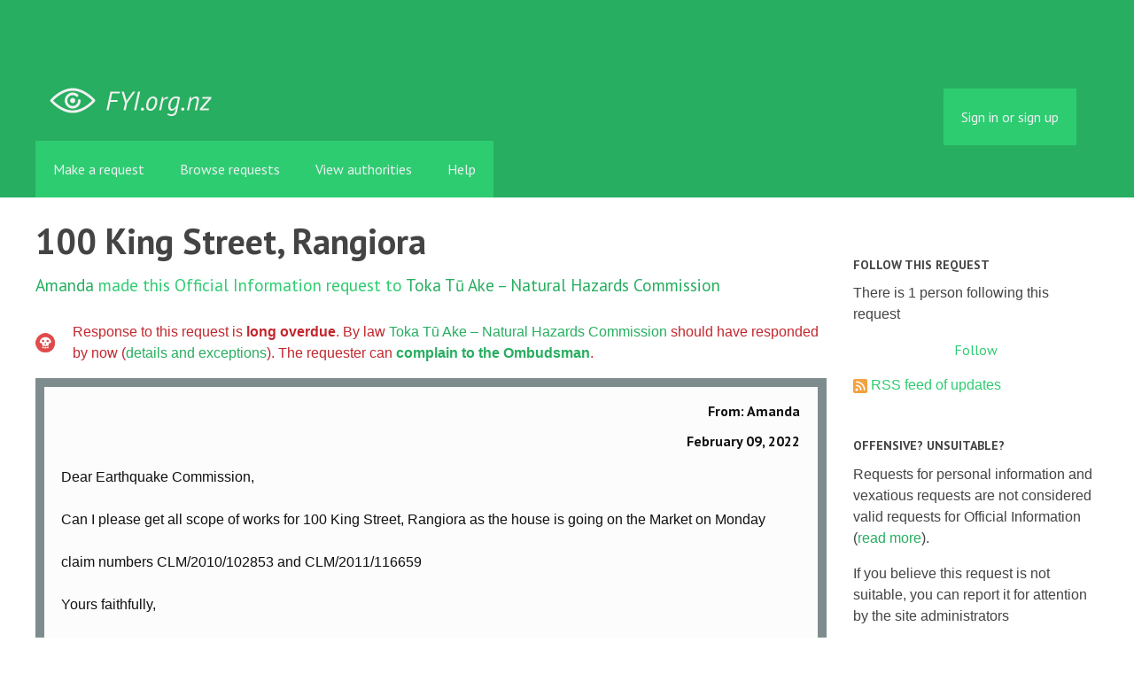

--- FILE ---
content_type: text/html; charset=utf-8
request_url: https://fyi.org.nz/request/18499-100-king-street-rangiora
body_size: 5648
content:
<!DOCTYPE html>
<html lang="en">
  <head>
    <meta charset="utf-8">
    <meta content="authenticity_token" name="csrf-param" />
<meta name="csrf-token" />

    <title>
        100 King Street, Rangiora - a Official Information Act request to Toka Tū Ake – Natural Hazards Commission - FYI
    </title>

    <link href="/assets/favicon-13de4e9ab11f0cd1332b0b9ac137bac2.png" rel="shortcut icon" type="image/vnd.microsoft.icon" />


        <!--[if LTE IE 7]>
<link href="/assets/responsive/application-lte-ie7-b276e848f39ca7998fb649b972fcbc7e.css" media="all" rel="stylesheet" title="Main" type="text/css" />
<![endif]-->

<!--[if IE 8]>
<link href="/assets/responsive/application-ie8-2a33d4f243afc522738602feffd98886.css" media="all" rel="stylesheet" title="Main" type="text/css" />
<![endif]-->

<!--[if GT IE 8]><!-->
<link href="/assets/responsive/application-2ee005eb2d74416e640fe17033f8fbe7.css" media="all" rel="stylesheet" title="Main" type="text/css" />
<!--<![endif]-->

    <link href="/assets/responsive/print-5a91dffa2273ed19997f2864ead30d06.css" media="print" rel="stylesheet" type="text/css" />


    <script src="/assets/application-733a7bbb9fedf9faca5a5ab52a4402a2.js" type="text/javascript"></script>


        <link rel="alternate" type="application/atom+xml" title="New updates for the request '100 King Street, Rangiora'" href="https://fyi.org.nz/feed/request/18499-100-king-street-rangiora">
          <link rel="alternate" type="application/json" title="JSON version of New updates for the request '100 King Street, Rangiora'" href="https://fyi.org.nz/feed/request/18499-100-king-street-rangiora.json">
      <link rel="alternate" type="application/json" title="JSON version of this page" href="/request/18499-100-king-street-rangiora.json">
      <meta name="viewport" content="width=device-width, initial-scale=1.0" />
      <meta property="og:title" content="100 King Street, Rangiora - a Official Information Act request to Toka Tū Ake – Natural Hazards Commission" />
  <meta property="og:type" content="article" />

    <meta property="article:published_time" content="2022-02-09T11:34:51+13:00" />
    <meta property="article:modified_time" content="2022-02-09T11:34:53+13:00" />
    <meta property="og:description" content="

Can I please get all scope of works for 100 King Street, Rangiora as the house is going on the Market on Monday

claim numbers CLM/2010/102853 and CLM/2011/116659

Yours faithfully,

Amanda" />


<meta property="og:site_name" content="FYI" />
<meta property="og:url" content="https://fyi.org.nz/request/18499-100-king-street-rangiora" />
<meta property="og:image" content="https://fyi.org.nz/assets/logo-opengraph-119636142d8a3d2d790921996563cbe0.png" />
<meta property="og:image:width" content="256" />
<meta property="og:image:height" content="256" />

    <meta name="viewport" content="width=device-width, initial-scale=1">
<script src="/assets/desig-66d489a0e423f4836971014b72bb042c.js" type="text/javascript"></script>
<script src="/assets/app-d9ad43004c40e6090a597d7e098744ff.js" type="text/javascript"></script>
<script>
  (function(i,s,o,g,r,a,m){i['GoogleAnalyticsObject']=r;i[r]=i[r]||function(){
  (i[r].q=i[r].q||[]).push(arguments)},i[r].l=1*new Date();a=s.createElement(o),
  m=s.getElementsByTagName(o)[0];a.async=1;a.src=g;m.parentNode.insertBefore(a,m)
  })(window,document,'script','//www.google-analytics.com/analytics.js','ga');

  ga('create', 'UA-8040976-7', 'auto');
  ga('send', 'pageview');

</script>

  </head>
  <body class="">


    <div class="entirebody">
      <div id="other-country-notice" class="popup">
        <span class="popup-content">
        </span>
        <span class="popup-close"><a href="#top" >Close</a></span>
      </div>
        <div class="only-show-for-print">
  <p class="print-information">Printed from https://fyi.org.nz/request/18499-100-king-street-rangiora on January 23, 2026 05:55</p>
</div>
<div id="banner" class="banner">
  <div id="banner_inner" class="banner_inner">
    <div id="banner_content" class="banner_content">
      <div class="banner_site-title">
        <h1><a href="/" class="site-title__logo" id="logo">FYI</a></h1>
      </div>

      <div class="rsp_menu_button">
        <a href="#banner" class="open"> <i class="icon-menu"></i> Menu </a>
        <a href="#" class="close"> <i class="icon-menu"></i> Close </a>
      </div>

      

        <div id="logged_in_bar" class="logged_in_bar">
          <div id="logged_in_links" class="logged_in_links">
              <a href="/profile/sign_in?r=%2Frequest%2F18499-100-king-street-rangiora">Sign in or sign up</a>
          </div>
        </div>
    </div>

    <div id="topnav" class="topnav">
  <ul id="navigation" class="navigation">

    <li class="">
      <a href="/select_authority" id="make-request-link">Make a request</a>
    </li>

    <li class="selected">
      <a href="/list/successful">Browse requests</a>
    </li>

    <li class="">
      <a href="/body/list/all">View authorities</a>
    </li>


    <li class="">
      <a href="/help/about">Help</a>
    </li>

    <li id="navigation_search" class="navigation_search">
      <form id="navigation_search_form" class="navigation_search_form" method="get" action="/search/all" role="search">
        <label class="visually-hidden" for="navigation_search_button">
          Search
        </label>
        <input class="navigation_search_button" id="navigation_search_button" name="query" placeholder="Search" title="type your search term here" type="search" />
        <button type="submit">
          <span class="visually-hidden">
            Submit Search
          </span>
        </button>
      </form>
    </li>
  </ul>
</div>

  </div>
</div>


      <div id="wrapper">
        <div id="content">

          <div id="request_show" class="controller_request">
            




<div id="left_column" class="left_column">
  <h1>100 King Street, Rangiora</h1>


  <p class="subtitle">
      <a href="/user/amanda">Amanda</a> made this Official Information request
      to <a href="/body/nhc_toka_tu_ake">Toka Tū Ake – Natural Hazards Commission</a>
  </p>

  <p id="request_status" class="request_icon_line icon_waiting_response_very_overdue">
      Response to this request is <strong>long overdue</strong>.
      By law <a href="/body/nhc_toka_tu_ake">Toka Tū Ake – Natural Hazards Commission</a> should have responded by now
      (<a href="/help/requesting#quickly_response">details and exceptions</a>).

        The requester can <strong>
        <a href="https://www.ombudsman.parliament.nz/get-help-public/make-complaint-members-public">complain to the Ombudsman</a></strong>.
  </p>

      <div class="ff-print-fix"></div>
  <div class="outgoing correspondence box" id="outgoing-30983">
    


    <h2>
      From: Amanda<br>
      <br><time datetime="2022-02-09T11:34:53+13:00" title="2022-02-09 11:34:53 +1300">February 09, 2022</time>
    </h2>

    <div class="correspondence_text">

  <p><p>Dear Earthquake Commission,</p>

<p>Can I please get all scope of works for 100 King Street, Rangiora as the house is going on the Market on Monday</p>

<p>claim numbers CLM/2010/102853 and CLM/2011/116659</p>

<p>Yours faithfully,</p>

<p>Amanda</p></p>
</div>


    <p class="event_actions">
      <a href="/request/18499-100-king-street-rangiora#outgoing-30983" class="link_to_this">Link to this</a>
    </p>
</div>




  <div id="after_actions" class="after_actions">
  <h2>Things to do with this request</h2>

  <div id="anyone_actions" class="anyone_actions">
    <strong>Anyone:</strong>

    <ul>
        <li>
          <a href="https://fyi.org.nz/annotate/request/18499-100-king-street-rangiora">Add an annotation</a> (to help the requester or others)
        </li>


      <li>
        <a href="/request/18499-100-king-street-rangiora/download">Download a zip file of all correspondence</a> (note: this contains the same information already available above).
      </li>
    </ul>
  </div>

    <div id="owner_actions" class="owner_actions">
      <strong>Amanda only:</strong>

      <ul>
        <li>
            <a href="/request/18499/followups/new#followup">Send a followup</a>
        </li>

          <li>
            <a href="/request/18499-100-king-street-rangiora?update_status=1">Update the status of this request</a>
          </li>

        <li>
          <a href="http://www.ombudsman.parliament.nz/make-a-complaint/complaining-about-access-to-official-information-551307291224432">Make a complaint to the Ombudsman</a>
        </li>
      </ul>
    </div>

  <div id="public_body_actions" class="public_body_actions">
    <strong>Toka Tū Ake – Natural Hazards Commission only: </strong>

    <ul>
      <li>
        <a href="/upload/request/18499-100-king-street-rangiora">Respond to request</a>
      </li>
    </ul>
  </div>
</div>

</div>

<div id="right_column" class="sidebar right_column">
  <div id="track-request" class="track-request">
    <h2>Follow this request</h2>

    <p>
      There is 1 person following this request
    </p>
    
  <div class="feed_link feed_link_sidebar">
      <a href="/track/request/18499-100-king-street-rangiora" class="link_button_green track-request-action">Follow</a>
  </div>

    <div class="feed_link feed_link_sidebar">
  <a href="/feed/request/18499-100-king-street-rangiora"><img alt="RSS icon" src="/assets/feed-16-cb3420750747d3e9acd1086359fdeec7.png" /></a>
  <a href="/feed/request/18499-100-king-street-rangiora">RSS feed of updates</a>
</div>

  </div>

    <h2>Offensive? Unsuitable?</h2>
        <p>Requests for personal information and vexatious requests are not considered valid requests for Official Information (<a href="/help/about">read more</a>).</p>
        <p>If you believe this request is not suitable, you can report it for attention by the site administrators</p>
        <a href="/request/18499-100-king-street-rangiora/report/new" class="report-this-request">Report this request</a>

  <h2>Act on what you've learnt</h2>

<div class="act_link act_link--twitter">

  <a href="https://twitter.com/share?related=mySocietyIntl%3AHelping+people+set+up+sites+like+FYI+all+over+the+world&amp;text=%27100+King+Street%2C+Rangiora%27&amp;url=https%3A%2F%2Ffyi.org.nz%2Frequest%2F18499-100-king-street-rangiora&amp;via=FYI_NZ">Tweet this request</a>
</div>

<div class="act_link act_link--wordpress">
  <a href="http://wordpress.com/">Start your own blog</a>
</div>


  <!-- Consider listing websites that users might find useful here (in your theme) -->


      <h2>Similar requests</h2>
        
<div class="request_short_listing">
  <h3><a href="/request/18498-scope-of-works-for-11a-richill-street-belfast">Scope of works for 11a Richill Street, Belfast</a></h3>
  <p>
    To <a href="/body/nhc_toka_tu_ake">Toka Tū Ake – Natural Hazards Commission</a>
    by <a href="/user/amanda">Amanda</a>
    <time datetime="2022-02-09T10:47:33+13:00" title="2022-02-09 10:47:33 +1300">February 09, 2022</time>
  </p>
</div>

        
<div class="request_short_listing">
  <h3><a href="/request/15671-14-curries-road-hillsborough">14 Curries Road, Hillsborough</a></h3>
  <p>
    To <a href="/body/nhc_toka_tu_ake">Toka Tū Ake – Natural Hazards Commission</a>
    by <a href="/user/amanda">Amanda</a>
    <time datetime="2021-06-04T10:02:03+12:00" title="2021-06-04 10:02:03 +1200">June 04, 2021</time>
  </p>
</div>

        
<div class="request_short_listing">
  <h3><a href="/request/13876-7-pohutakawa-cresent-parklands">7 Pohutakawa Cresent, Parklands</a></h3>
  <p>
    To <a href="/body/nhc_toka_tu_ake">Toka Tū Ake – Natural Hazards Commission</a>
    by <a href="/user/amanda">Amanda</a>
    <time datetime="2020-09-29T11:11:45+13:00" title="2020-09-29 11:11:45 +1300">September 29, 2020</time>
  </p>
</div>

        
<div class="request_short_listing">
  <h3><a href="/request/17580-clm-2011-126597-62-kinley-street-rangiora">CLM/2011/126597 - 62 Kinley Street, Rangiora</a></h3>
  <p>
    To <a href="/body/nhc_toka_tu_ake">Toka Tū Ake – Natural Hazards Commission</a>
    by <a href="/user/amanda">Amanda</a>
    <time datetime="2021-11-15T14:33:29+13:00" title="2021-11-15 14:33:29 +1300">November 15, 2021</time>
  </p>
</div>

        
<div class="request_short_listing">
  <h3><a href="/request/16981-66-strickland-street-sydenham">66 Strickland Street, Sydenham</a></h3>
  <p>
    To <a href="/body/nhc_toka_tu_ake">Toka Tū Ake – Natural Hazards Commission</a>
    by <a href="/user/amanda">Amanda</a>
    <time datetime="2021-10-01T13:40:25+13:00" title="2021-10-01 13:40:25 +1300">October 01, 2021</time>
  </p>
</div>

        
<div class="request_short_listing">
  <h3><a href="/request/13393-25-westfield-ave-templeton-scope-of-works">25 Westfield Ave, Templeton Scope of Works</a></h3>
  <p>
    To <a href="/body/nhc_toka_tu_ake">Toka Tū Ake – Natural Hazards Commission</a>
    by <a href="/user/amanda">Amanda</a>
    <time datetime="2020-07-27T21:46:44+12:00" title="2020-07-27 21:46:44 +1200">July 27, 2020</time>
  </p>
</div>

        
<div class="request_short_listing">
  <h3><a href="/request/15242-112-main-north-road-papanui-scope-of-work-for-2010-and-2011">112 Main North Road, Papanui Scope of Work for 2010 and 2011</a></h3>
  <p>
    To <a href="/body/nhc_toka_tu_ake">Toka Tū Ake – Natural Hazards Commission</a>
    by <a href="/user/amanda">Amanda</a>
    <time datetime="2021-04-21T20:16:35+12:00" title="2021-04-21 20:16:35 +1200">April 21, 2021</time>
  </p>
</div>

        
<div class="request_short_listing">
  <h3><a href="/request/19490-eqc-claims-clm-2011-194641">EQC Claims:  CLM/2011/194641</a></h3>
  <p>
    To <a href="/body/nhc_toka_tu_ake">Toka Tū Ake – Natural Hazards Commission</a>
    by <a href="/user/amanda">Amanda</a>
    <time datetime="2022-05-27T14:56:20+12:00" title="2022-05-27 14:56:20 +1200">May 27, 2022</time>
  </p>
</div>

        
<div class="request_short_listing">
  <h3><a href="/request/14438-scope-of-works-for-170-hampshire-street">Scope of works for 170 Hampshire Street</a></h3>
  <p>
    To <a href="/body/nhc_toka_tu_ake">Toka Tū Ake – Natural Hazards Commission</a>
    by <a href="/user/amanda">Amanda</a>
    <time datetime="2021-01-11T16:37:51+13:00" title="2021-01-11 16:37:51 +1300">January 11, 2021</time>
  </p>
</div>

        
<div class="request_short_listing">
  <h3><a href="/request/14195-eqc-scope-for-5-548-williams-street-kaiapoi">EQC Scope for 5/548 Williams Street, Kaiapoi</a></h3>
  <p>
    To <a href="/body/nhc_toka_tu_ake">Toka Tū Ake – Natural Hazards Commission</a>
    by <a href="/user/amanda">Amanda</a>
    <time datetime="2020-11-24T13:26:46+13:00" title="2020-11-24 13:26:46 +1300">November 24, 2020</time>
  </p>
</div>

        <p><a href="/similar/request/18499-100-king-street-rangiora">More similar requests</a></p>

  <p><a href="/details/request/18499-100-king-street-rangiora">Event history details</a></p>

  <!-- this link with this wording is here for legal reasons, discuss with
    board and our lawyer before changing or removing it -->
  <p><small><a href="/help/officers#copyright">Are you the owner of any commercial copyright on this page?</a></small></p>
</div>


          </div>
          <div style="clear:both"></div>
        </div>
      </div>
        <div class="footer" id="footer">
  <div class="row">
    <ul class="about__contact-links">
      <li>
        Powered by <a href="http://www.alaveteli.org/">Alaveteli</a>
      </li>
      <li>
        <a href="/help/contact">Contact us</a>
      </li>
      <li>
        <a href="/help">Help</a>
      </li>
      <li>
        <a href="/help/privacy">Privacy and cookies</a>
      </li>
      <li>
        <a href="/help/api">API</a>
      </li>
      <li>
        <a href="https://twitter.com/FYI_NZ">@FYI_NZ</a>
      </li>
      <li class='pull-right'>
        Supported by
        <a href="http://nzherald.co.nz"><img class='sponsor' src="//s3-ap-southeast-2.amazonaws.com/nzh-assets/herald.png"></a>
      </li>
    </ul>
  </div>
</div>


    </div>
    <div id="link_box"><span class="close-button">X</span>
      Paste this link into emails, tweets, and anywhere else:
      <br />
      <label class="visually-hidden" for="link_box__text">Link</label>
      <input type="text" id="link_box__text">
    </div>
      <script type="text/javascript">
        var gaJsHost = (("https:" == document.location.protocol) ? "https://ssl." : "http://www.");
        document.write(unescape("%3Cscript src='" + gaJsHost + "google-analytics.com/ga.js' type='text/javascript'%3E%3C/script%3E"));
      </script>
      <script type="text/javascript">
        var pageTracker = _gat._getTracker("UA-15292420-1");
        pageTracker._trackPageview();
      </script>


    
  </body>
</html>
